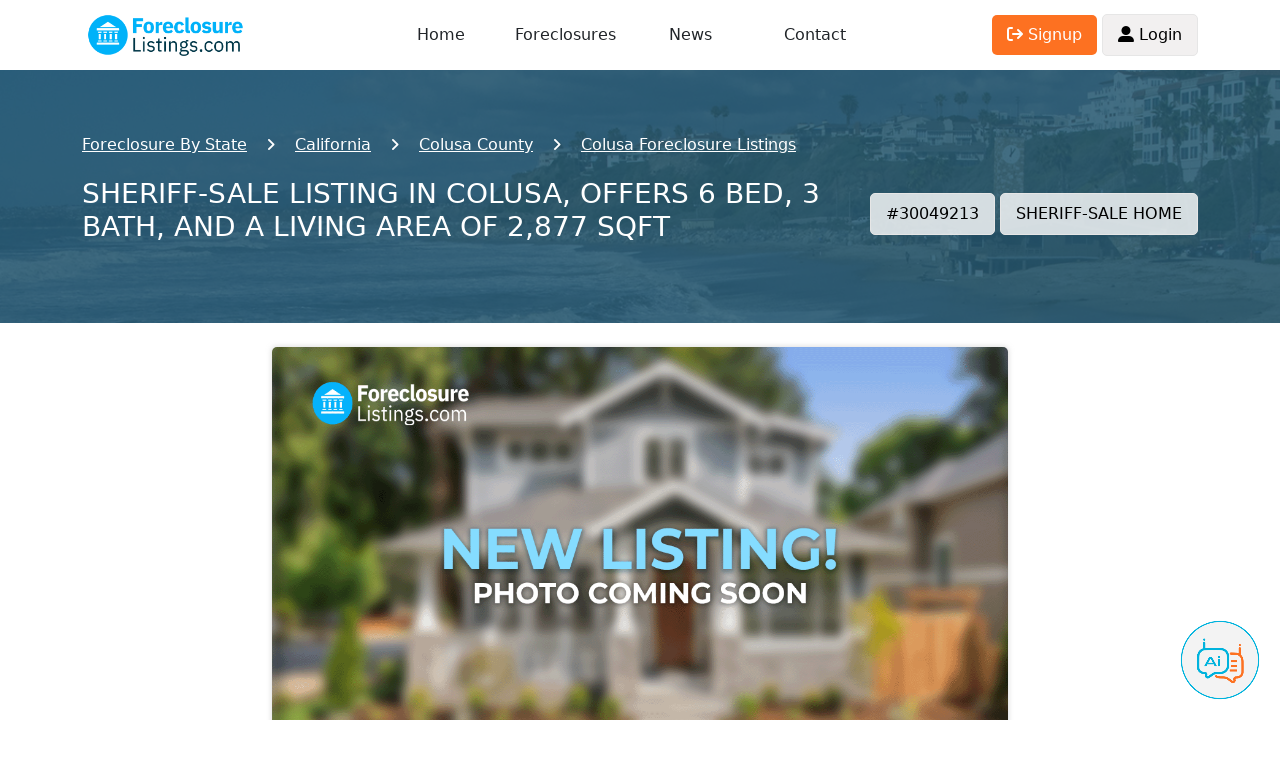

--- FILE ---
content_type: text/html; charset=UTF-8
request_url: https://www.foreclosurelistings.com/sheriff-sale-listing/13TH-ST-COLUSA-CA-95932/30049213/
body_size: 9679
content:
<!DOCTYPE html PUBLIC "-//W3C//DTD XHTML 1.0 Transitional//EN" "http://www.w3.org/TR/xhtml1/DTD/xhtml1-transitional.dtd">
<html xmlns="http://www.w3.org/1999/xhtml">
<head>
<meta http-equiv="Content-Type" content="text/html; charset=utf-8" />
<meta http-equiv="Content-Language" content="en-us" />
<meta name="viewport" content="width=device-width, initial-scale=1, shrink-to-fit=no">
<title>13th St, Colusa, CA 95932, Sheriff Sale - $484,400 - 6BD / 3BH - Sheriff Sale Listing #30049213</title>
<meta name="description" content="Sheriff Sale in  13th St - Colusa, CA - 6BR/3BATH - $484,400 - Click for more info about this property." />
<meta name="robots" content="all, index, follow" />
<link rel="shortcut icon" href="https://www.foreclosurelistings.com/favicon.ico" />

<meta name="verify-v1" content="KIYKzISb2kqCYrmmx+5Dct6h98jNAXldkr5riBBKRj4=" />






<script type="application/ld+json">
{
  "@context": "https://schema.org",
  "@type": "Single Family",
  "address": {
    "@type": "PostalAddress",
    "streetAddress": " 13th St",
    "addressLocality": "Colusa",
    "addressRegion": "California",
    "postalCode": "95932",
    "addressCountry": "US"
  },
  "offers": {
    "@type": "Offer",
    "priceCurrency": "USD",
    "price": "$484,400"
  }
}
</script>

<script type="application/ld+json">
	{
		"@context": "https://schema.org",
		"@type": "Organization",
		"name": "ForeclosureListings.com",
		"url": "https://www.foreclosurelistings.com",
		"logo": "https://www.foreclosurelistings.com/images/logo.png",
		"description": "The Most Trusted Source for Pre-foreclosure and Foreclosure Homes",
		"email": "contact@foreclosurelistings.com",
		"telephone": "+1-321-576-4576"
	}
</script>

</head>

<body id="propertyPg">

<!-- Google tag (gtag.js) -->
<script async src="https://www.googletagmanager.com/gtag/js?id=G-R6YHL6VTSP"></script>
<script>
  window.dataLayer = window.dataLayer || [];
  function gtag(){dataLayer.push(arguments);}
  gtag('js', new Date());

  gtag('config', 'G-R6YHL6VTSP');
  gtag('config', 'AW-951626307');
</script>


<script type="text/javascript" src="/js/jquery-1.2.6.min.js"></script>
<link href="/css/jquery.autocomplete.css" rel="stylesheet" type="text/css" />
<script type="text/javascript" src="/js/jquery.autocomplete.js"></script>
<script src="/js/bootstrap.bundle.min.js"></script>
<link rel="stylesheet" href="/css/bootstrap.min.css">
<link rel="stylesheet" href="/css/v13.css?202510151412">
<script type="text/javascript" src="/js/v13.js?202506171123"></script>
<link rel="stylesheet" href="https://cdnjs.cloudflare.com/ajax/libs/font-awesome/6.1.1/css/all.min.css" integrity="sha512-KfkfwYDsLkIlwQp6LFnl8zNdLGxu9YAA1QvwINks4PhcElQSvqcyVLLD9aMhXd13uQjoXtEKNosOWaZqXgel0g==" crossorigin="anonymous" referrerpolicy="no-referrer" />
<script>
//<![CDATA[
	$(document).ready(function(){
		var ac = $(".searchtext").autocomplete( "/location_autosuggest.php",
			{
				delay:10,
				minChars:2,
				matchContains:1,
				cacheLength:10,
				formatItem:formatItem,
				onItemSelect:function(li){
					if(li.extra[1]==""){
						var location=li.innerHTML.split(':');
						var location=location[1];
						var elems = location.split(',');
					}else{
						var elems = li.extra[1].split(',');
					}
					if(li.extra[0]=='State'){
						window.location = '/list/'+li.extra[1].toUpperCase()+'/';
					}else if(li.extra[0]=='City'){
						$('#adv_search_box .searchtext').val(location);
						$('#adv_search_box').submit();
					}else if(li.extra[0]=='City_county'){
						window.location = '/list/'+$.trim(elems[2].toUpperCase())+'/'+$.trim(elems[1].toUpperCase())+'/'+$.trim(elems[0].toUpperCase())+'/';
					}else if(li.extra[0]=='County'){
						window.location = '/list/'+$.trim(elems[1].toUpperCase())+'/'+$.trim(elems[0].toUpperCase())+'/';
					}
				},
				autoFill:true
			}
		);
	});

	function trackSearch(){
		var cs = $("#searchtext").val();
		//pageTracker._trackPageview( "/search-location.php" +  escape("?cs="+cs) );
		//pageTracker._trackEvent('search', 'submit', cs);
	}

	function submitSearch(){
		var searchtext = $('#searchtext').val();
		/*if(searchtext=="Enter a city, state or a zipcode" || searchtext==""){
			$('#search_warning').html('Please enter City, State or Zip Code or Address or Property ID');
			$('#search_warning').addClass('search_warning');
		}else{
			trackSearch();
			$('#adv_search_box').submit();
		}*/
		trackSearch();
		$('#adv_search_box').submit();
	}

	function formatItem(row) {
		if(row[1] == 'City_county'){
			return  row[0];
		}  
		return  row[1] + ": " + row[0];
	}	
	
//]]>	
</script>


<style type="text/css"> {box-sizing: border-box;} /* Button used to open the chat form - fixed at the bottom of the page */ .open-aiassisant{position: fixed; bottom: 20px; right: 20px; cursor: pointer; z-index: 1000; } /* The popup chat - hidden by default */ #aibroker.chat-popup {position: fixed; bottom: 15px; right: 15px; z-index: 1010; font-size: 110%; border-bottom: 0; display: none; } /* Add styles to the form container */ #aibroker .form-container {width: 400px; background-color: white; border-radius: 20px; -webkit-box-shadow: 0px 0px 16px 0px rgba(0,0,0,0.3); -moz-box-shadow: 0px 0px 16px 0px rgba(0,0,0,0.3); box-shadow: 0px 0px 16px 0px rgba(0,0,0,0.3); } #aibroker .logo{height: 25px; } #aibroker .header{background-color: #00B3DD; margin: 0; border-top-left-radius: 20px; border-top-right-radius: 20px; color: #fff; font-weight: 500; text-transform: uppercase; } #aibroker .messages{margin: 0; white-space: pre-wrap; overflow-y: auto; height: 400px; } #aibroker .messages .message{border-radius: 15px; padding: 1.5rem; margin-bottom: .5rem; } #aibroker .messages .user{background-color: #dbf4fa; } #aibroker .messages .ai{background-color: #F3F3F3; } #aibroker .form textarea {width: 100%; resize: none; box-sizing: border-box; border: 2px solid #00B3DD; border-radius: 10px; } #aibroker .form textarea:focus {background-color: #f1f1f1; outline: none; } #aibroker .close {font-weight: bold; opacity: 60%; font-size: 26px; } #aibroker .form .send{background-color: #00B3DD; color: #fff; height: 60px; width: 60px; } #aibroker .form .send .fa-regular{font-size: 26px; margin-left: -5px; margin-top: -1px; } @media only screen and (max-width: 600px) {#aibroker.chat-popup{position: fixed; font-size: 110%; display: none; z-index: 1000; width: 100%; height: 100%; top: 0; left: 0 } #aibroker .form-container {width: 100%; height: 100%; background-color: #fff; border-radius: 0; } #aibroker .header{border-radius: 0; } #aibroker .messages{height: calc(100% - 170px); } } </style> <script> $(document).ready(function(){$('.open-aiassisant').click(function(){$('#aibroker').show(); scrollDownMessages(); }); $('.close').click(function(){$('#aibroker').hide(); }); $('.messages .ai').each(function(index){$(this).html(bold($(this).html())); });  $('.messages').append('<div class="message ai"></div>'); typeText("**Welcome!**\nI am Ai Assistant, your dedicated assistant specializing in real estate and foreclosures. Whether you're trying to navigate the intricacies of the foreclosure process, seeking insights on real estate investment, or requiring general advice on property transactions. I'm here to support you.", 0);  $('.send').click(function(){var input = $('.form-container textarea').val(); $('.messages').append('<div class="message user">'+input+'</div>'); $('.messages').append('<center class="loading"><img src="/images/loading.gif" height="32"></center>'); $('.form-container textarea').val(''); scrollDownMessages(); function checkStatus(){$.ajax({url: '/aibroker-send.php', method: 'post', data:{action: 'check-thread' }, success: function(response){if(response == 'completed'){showMessages(); }else{setTimeout(checkStatus, 1000); } }, error: function(xhr, status, error){setTimeout(checkStatus, 1000); } }); } function showMessages(){$.ajax({url: '/aibroker-send.php', method: 'post', data:{action: 'show-messages' }, success: function(response){$('.messages').find('.loading').remove(); var data = JSON.parse(response); if(data.type == 'link'){$('.messages').append('<div class="message ai">'+data.content+'</div>'); } if(data.type == 'message'){$('.messages').append('<div class="message ai"></div>'); typeText(data.content, 0); } }, error: function(xhr, status, error){alert('Ops! Something is wrong to show messages. Could you try again?'); } }); } $.ajax({url:'/aibroker-send.php', type:'post', data:{message: input, action: 'add-message' }, cache: false, success: function(response){checkStatus(); }, error: function(response){alert('Ops! Something is wrong to send message. Could you try again?'); } }); }); }); function scrollDownMessages(){$('.messages')[0].scrollTop = $('.messages')[0].scrollHeight; } function typeText(text, i) {var item = $('.messages .ai:last-child'); if(i < text.length){$(item).append(text.charAt(i)); i++; setTimeout(function(){typeText(text, i); }, 15); } item.html(bold(item.html())); scrollDownMessages(); } function bold(text){var bold = /\*\*(.*?)\*\*/gm; var html = text.replace(bold, '<strong>$1</strong>'); return html; } </script> <img class="open-aiassisant" src="/images/aibroker_btn.png" width="80"> <div class="chat-popup" id="aibroker"> <form action="/action_page.php" class="form-container"> <div class="header row align-items-center py-3"> <div class="col-auto px-4"> <img src="/images/aibroker-logo.png" height="45"> </div> <div class="col text-center"> Chat Ai </div> <div class="col-auto px-4"> <div class="close cursor"> <i class="fa-solid fa-circle-xmark"></i> </div> </div> </div> <div class="messages p-4"></div> <div class="form row align-items-center py-2 px-4"> <div class="col p-0"> <textarea placeholder="Type message..." name="msg" required class="p-2"></textarea> </div> <div class="col-auto"> <div class="send cursor rounded-circle d-flex justify-content-center text-center align-items-center"> <i class="fa-regular fa-paper-plane"></i> </div> </div> </div> </form> </div>
<div class="container">
	<div id="header" class="row align-items-center">
		<div class="col-3">
			<a href="https://www.foreclosurelistings.com/">
									<img src="/images/logo.png" alt="Foreclosure Listings" id="logo" width="167" height="55">
							</a>
		</div>
		<div class="d-none d-lg-block col-6 text-center">
			<div class="row container">
				<div class="col"><a href="javascript:void(0);" onclick="window.location.href='/'">Home</a></div>
				<div class="col"><a href="/list-state/">Foreclosures</a></div>
				<div class="col"><a href="/news/">News</a></div>
				<div class="col"><a href="/company.php#contact">Contact</a></div>
			</div>
		</div>
		<div class="d-none d-lg-block col-3 text-end">
							<a href="/joinus.php"><span class="button orange"><i class="fa-solid fa-arrow-right-from-bracket"></i> Signup</span></a>
				<a href="/login.php"><span class="button"><i class="fa-solid fa-user-large"></i> Login</span></a>
					</div>

		<div class="col-9 text-end d-block d-lg-none p-0">
			<span class="dark-blue-text h1 me-2" id="openMenuMobile"><i class="fas fa-bars fa-1x"></i></span>
		</div>

	</div>
</div>

<div id="menu-mobile" class="w-100 h-100 d-none position-absolute">
	<div class="mt-4 container">
			<div class="py-2 h4 text-center"><a href="javascript:void(0);" onclick="window.location.href='/'">Home</a></div>
			<div class="py-2 h4 text-center"><a href="/list-state/">Foreclosures</a></div>
			<div class="py-2 h4 text-center"><a href="/news/">News</a></div>
			<div class="py-2 h4 text-center"><a href="/company.php#contact">Contact</a></div>
							<div class="py-2 h4 text-center"><a href="/login.php">Login</a></div>
				<div class="py-2 h4 text-center"><a href="/joinus.php">Create Account</a></div>
						<div class="py-2 h4 text-center"><a href="/company.php#aboutus">About Us</a></div>
			<div class="py-2 h4 text-center"><a href="/sitemap.php">Sitemap</a></div>

			
		</div>
</div>



	
<script src='https://www.google.com/recaptcha/api.js'></script>
<script type="text/javascript" src="/js/gallery.js"></script>

<script type="text/javascript" language="javascript" src="/js/v12/properties.js"></script>

<style type="text/css">
#header-lview{
	background-image:url('/images/backgrounds-header-lview/ca+Orange+San Clemente.jpg');
}
</style>
<div id="header-lview" class="container-fluid p-0">
	<div class="container-fluid mask blue">
		<div class="container py-2 py-md-5">
			<div id="breadcrumb" class="lview">
				<ul class="container" itemscope itemtype="https://schema.org/BreadcrumbList">
					<li class="first" itemprop="itemListElement" itemscope itemtype="https://schema.org/ListItem">
						<a itemprop="item" href="/list/">
							<span itemprop="name">Foreclosure By State</span>
							<meta itemprop="position" content="2" />
						</a>
					</li>
					<li itemprop="itemListElement" itemscope itemtype="https://schema.org/ListItem">
						<a itemprop="item" href="/list/CA/">
							<span itemprop="name">California</span>
							<meta itemprop="position" content="3" />
						</a>
					</li>
					<li itemprop="itemListElement" itemscope itemtype="https://schema.org/ListItem">
						<a itemprop="item" href="/list/CA/COLUSA/">
							<span itemprop="name">Colusa County</span>
							<meta itemprop="position" content="4" />
						</a>
					</li>
					<li itemprop="itemListElement" itemscope itemtype="https://schema.org/ListItem">
						<a itemprop="item" href="/list/CA/COLUSA/COLUSA/">
							<span itemprop="name">Colusa Foreclosure Listings</span>
							<meta itemprop="position" content="5" />
						</a>
					</li>
									</ul>
			</div>
			<div class="row my-4 row align-items-center">
				<div class="col-12 col-lg">
					<h1 class='text-uppercase h3'>SHERIFF-SALE listing in Colusa,  offers 6 bed, 3 bath, and a living area of 2,877 Sqft</h1>				</div>
				<div class="col-12 col-lg-auto text-center text-lg-end">
					<span class="button white my-2 my-sm-0">#30049213</span>
					<span class="button white my-2 my-sm-0">SHERIFF-SALE HOME</span>
				</div>
			</div>
		</div>
	</div>
</div>


<div class="container mt-4">
	<div class="row justify-content-center" id="photos">
		<!--<div class="show-all-btn"><i class="fa-solid fa-images"></i> Show All Photos</div>-->
					<div class="col-12 col-lg-8">
				<div class="photo ratio ratio-16x9">
					<img id="photo-main" src="/images/photo-coming-soon.png">
				</div>
			</div>
			</div>
</div>

<div class="container my-3">
	<div class="row align-items-center justify-content-center">

		<div class="col-12 col-md-8">
			<div class="address m-0 p-1 text-uppercase">
				<div class="h3">
					<strong>$484,400</strong>				</div>
									<span class="h4 orange"><a class="nounderline" href="/joinus.php">View Address</a>
								</span>
			</div>
		</div>
		<div class="col-12 col-md-4 text-start mt-3 mt-md-0 text-md-end">
			<span class="h4 m-0 p-1">
									<a href="/joinus.php"><i class="fa-solid fa-star setfavorites off"></i></a>
							</span>
			<span class="h4 bgBlue1 d-inline-block py-1 px-3 rounded">6 Bd</span>			<span class="h4 bgBlue1 d-inline-block py-1 px-3 rounded">3 Ba</span>			<span class="h4 bgBlue1 d-inline-block py-1 px-3 rounded">2,877 Sqft</span>		</div>
	</div>
</div>

	<div class="container mb-3">
		<center>
			<script async src="https://pagead2.googlesyndication.com/pagead/js/adsbygoogle.js?client=ca-pub-2891918946103926"
			     crossorigin="anonymous"></script>
			<!-- Listings Lview Ads 20240618 -->
			<ins class="adsbygoogle"
			     style="display:block"
			     data-ad-client="ca-pub-2891918946103926"
			     data-ad-slot="6116074258"
			     data-ad-format="auto"
			     data-full-width-responsive="true"></ins>
			<script>
			     (adsbygoogle = window.adsbygoogle || []).push({});
			</script>
		</center>
	</div>

<div class="container mb-5">
	<h2 class="txtBlue2"><i class="fa-solid fa-circle-info"></i> Sheriff-sale Property Details</h2>
	<table class="table table-bordered rounded my-2">
		<tbody>
						<tr>
				<td class="col-3">City</td>
				<td class="col-9">Colusa</td>
			</tr>
			<tr>
				<td class="col-3">County</td>
				<td class="col-9">Colusa</td>
			</tr>
			<tr>
				<td class="col-3">State</td>
				<td class="col-9">California</td>
			</tr>
			<tr>
				<td class="col-3">Zipcode</td>
				<td class="col-9">95932</td>
			</tr>
							<tr>
					<td class="col-3">Style</td>
					<td class="col-9">Single Family</td>
				</tr>
													<tr>
					<td class="col-3">Sqft</td>
					<td class="col-9">2877</td>
				</tr>
										<tr>
					<td class="col-3">Age of the building</td>
					<td class="col-9">1916</td>
				</tr>
																	</tbody>
	</table>
</div>

						<div class="container mb-5">
				<h2 class="txtBlue2"><i class="fa-solid fa-user"></i> Contact Information</h2>
				<table class="table table-bordered rounded my-2">
					<tbody>
													<tr>
								<td class="col-3">Agent/Owner</td>
								<td class="col-9"><a href="/joinus.php">View Contact</a></td>
							</tr>
																															<tr>
								<td class="col-3">Listing Company</td>
								<td class="col-9"><a href="/joinus.php">View Contact</a></td>
							</tr>
																	</tbody>
				</table>
			</div>
			
<div class="container my-5" id="listings-requests">
    <h2 class="txtBlue2 mb-0">
        <img src="/images/icon-property-contact-agent.png">
        We’ll Contact the Agent for You
    </h2>
    <div class="my-5 py-5 my-lg-0 py-lg-0"></div>
    <div class="my-5 py-5 my-lg-0 py-lg-0"></div>
    <div class="container mt-5 mt-lg-1 p-0 bgCtlfm rounded">
        <div class="row">
            <div class="col-12 col-lg-auto position-relative">
                <img src="/images/pixel.gif" width="321" height="1">
                <img src="/images/v13/call-operator2.png" width="321" class="call-operator position-absolute">
            </div>
            <div class="col-12 col-lg p-4 p-lg-5">
                <div class="h2 colorGold">Agent Contact Service</div>
                <div class="h4">We’ll get in touch with the agent to check if the property is still available and send you all the details by email. Want a text update too? Just enter your phone number.</div>
                                    <form class="p-3">
                        
                        <div class="bgWhite rounded px-2 py-1">
                            <input type="text" class="form-control mb-0 rounded border-0" placeholder="(555) 555-5555" tabindex=1 onclick="javascript:location.href='/joinus.php'">
                        </div>
                        
                        <button type="button" class="mt-2 h5 mb-0 bgBlue1 d-block pb-2 pt-1 px-4 rounded border-0" onclick="javascript:location.href='/joinus.php'">
                             Request Information
                        </button>
                        <div class="mt-2 alert alert-danger" style="display: none;" id="lr_phone_alert">Please fill in your phone number</div>
                    </form>
                                <div class="mt-2 h5">
                    
                </div>
            </div>
        </div>
        <div class="text-center sub footer bgGold p-2 rounded-bottom">
            <strong>
                <i class="fa-solid fa-circle-info"></i> Exclusive feature unavailable on any other foreclosure site.
            </strong>
        </div>
    </div>    
</div>



<div class="container mb-5">
	<h2 class="txtBlue2"><i class="fa-solid fa-location-crosshairs"></i> Maps Directions</h2>
	
			<div class="text-center">
			<a href="/joinus.php">
				<img class="d-none d-lg-inline" src="/images/banner_map_desktop.png" border="0">
				<img class="d-inline d-lg-none w-100" src="/images/banner_map_mobile.png" border="0">
			</a>
		</div>
	</div>



<div class="container" id="lastesthomes">
	<h2><i class="fa-solid fa-house"></i> Similar Sheriff-sales</h2>
	<div class="row">
				<div class="property col-12 col-md-6 col-lg-4">
				<div class="inner">
					<a href="https://www.foreclosurelistings.com/sheriff-sale-listing/HUNTER-RD-COLUSA-CA-95932/29555245/">
						<div class="photo ratio ratio-16x9">
							<img src="https://www.foreclosurelistings.com/images/photo-coming-soon.png" alt="Sheriff-sale Listing in HUNTER RD COLUSA, CA 95932">
						</div>
					</a>
					<div class="details">
						<div class="row align-items-center">
							<div class="col h3">$376,658</div>
							<div class="col-auto">SHERIFF-SALE</div>
						</div>
						<div>HUNTER RD</div>
						<div>COLUSA, CA 95932</div>
						<div class="info pt-2">
							<span><i class="icon fa-solid fa-bed"></i> 2BD</span>
							<span class="px-3"><i class="icon fa-solid fa-bath"></i> 1.5BH</span>
							<span><i class="icon fa-solid fa-hashtag"></i>29555245</span>
						</div>
					</div>
				</div>
			</div>
					<div class="property col-12 col-md-6 col-lg-4">
				<div class="inner">
					<a href="https://www.foreclosurelistings.com/sheriff-sale-listing/CARSON-ST-COLUSA-CA-95932/29811903/">
						<div class="photo ratio ratio-16x9">
							<img src="https://www.foreclosurelistings.com/images/photo-coming-soon.png" alt="Sheriff-sale Listing in CARSON ST COLUSA, CA 95932">
						</div>
					</a>
					<div class="details">
						<div class="row align-items-center">
							<div class="col h3">$156,278</div>
							<div class="col-auto">SHERIFF-SALE</div>
						</div>
						<div>CARSON ST</div>
						<div>COLUSA, CA 95932</div>
						<div class="info pt-2">
							<span><i class="icon fa-solid fa-bed"></i> 2BD</span>
							<span class="px-3"><i class="icon fa-solid fa-bath"></i> 1BH</span>
							<span><i class="icon fa-solid fa-hashtag"></i>29811903</span>
						</div>
					</div>
				</div>
			</div>
			</div>
</div>

<div class="my-4"></div>

  <div class="container">
  	<div class="lview-top-locations">
  		<h2>Search for more California foreclosure listings below:</h2>
  		<div class="links d-flex align-items-center">
			<div class="flex-shrink-0 d-none d-lg-block mx-3 h3 mb-0">
				<i class="fa-solid fa-chevron-left scrollCardLeft cursor"></i>
			</div>
			<div class="flex-grow-1 w-100 overflow-hidden">
		  		<div id="states_list">				
	<ul class="noStyle scrollcards">
	<li class='card border bgGray2 rounded py-3 px-5 m-1 d-inline-block'><a href="https://www.foreclosurelistings.com/list/CA/COLUSA/COLUSA/">Colusa</a></li><li class='card border bgGray2 rounded py-3 px-5 m-1 d-inline-block'><a href="https://www.foreclosurelistings.com/list/CA/COLUSA/WILLIAMS/">Williams</a></li><li class='card border bgGray2 rounded py-3 px-5 m-1 d-inline-block'><a href="https://www.foreclosurelistings.com/list/CA/COLUSA/ARBUCKLE/">Arbuckle</a></li><li class='card border bgGray2 rounded py-3 px-5 m-1 d-inline-block'><a href="https://www.foreclosurelistings.com/list/CA/COLUSA/STONYFORD/">Stonyford</a></li><li class='card border bgGray2 rounded py-3 px-5 m-1 d-inline-block'><a href="https://www.foreclosurelistings.com/list/CA/COLUSA/MAXWELL/">Maxwell</a></li><li class='card border bgGray2 rounded py-3 px-5 m-1 d-inline-block'><a href="https://www.foreclosurelistings.com/list/CA/COLUSA/PRINCETON/">Princeton</a></li>
	</ul>
    
</div>		  	</div>
			<div class="flex-shrink-0 d-none d-lg-block mx-3 h3 mb-0">
				<i class="fa-solid fa-chevron-right scrollCardRight cursor"></i>
			</div>
		</div>

  		<div class="my-5"></div>
  
          <h3>Colusa Foreclosure Listings by Zip Codes</h3><div class="links d-flex align-items-center"> <div class="flex-shrink-0 d-none d-lg-block mx-3 h3 mb-0"> <i class="fa-solid fa-chevron-left scrollCardLeft cursor"></i> </div><div class="flex-grow-1 w-100 overflow-hidden"><ul class="noStyle scrollcards" id="zip-list"><li class='card border bgGray2 rounded py-3 px-5 m-1 d-inline-block'><a href="https://www.foreclosurelistings.com/list/zipcode/95932/">95932</a></li></ul></div> <div class="flex-shrink-0 d-none d-lg-block mx-3 h3 mb-0"> <i class="fa-solid fa-chevron-right scrollCardRight cursor"></i> </div> </div> </div>  
  
  	</div>
  	<div class="my-4"></div>
  </div>


					<div class="container pt-5">
				<h2 class="">Search Sheriff Sales in California Counties</h2>
				<div>
					<ul class="row">
											<li class="col-6 col-sm-4 col-md-3"><a title="Los Angeles County Sheriff Sales" href="https://www.foreclosurelistings.com/list/CA/LOS ANGELES/SHERIFF-SALE/" class="state">Los Angeles County Sheriff Sales</a></li>
											<li class="col-6 col-sm-4 col-md-3"><a title="Riverside County Sheriff Sales" href="https://www.foreclosurelistings.com/list/CA/RIVERSIDE/SHERIFF-SALE/" class="state">Riverside County Sheriff Sales</a></li>
											<li class="col-6 col-sm-4 col-md-3"><a title="Orange County Sheriff Sales" href="https://www.foreclosurelistings.com/list/CA/ORANGE/SHERIFF-SALE/" class="state">Orange County Sheriff Sales</a></li>
											<li class="col-6 col-sm-4 col-md-3"><a title="San Diego County Sheriff Sales" href="https://www.foreclosurelistings.com/list/CA/SAN DIEGO/SHERIFF-SALE/" class="state">San Diego County Sheriff Sales</a></li>
											<li class="col-6 col-sm-4 col-md-3"><a title="San Bernardino County Sheriff Sales" href="https://www.foreclosurelistings.com/list/CA/SAN BERNARDINO/SHERIFF-SALE/" class="state">San Bernardino County Sheriff Sales</a></li>
											<li class="col-6 col-sm-4 col-md-3"><a title="Sacramento County Sheriff Sales" href="https://www.foreclosurelistings.com/list/CA/SACRAMENTO/SHERIFF-SALE/" class="state">Sacramento County Sheriff Sales</a></li>
											<li class="col-6 col-sm-4 col-md-3"><a title="Contra Costa County Sheriff Sales" href="https://www.foreclosurelistings.com/list/CA/CONTRA COSTA/SHERIFF-SALE/" class="state">Contra Costa County Sheriff Sales</a></li>
											<li class="col-6 col-sm-4 col-md-3"><a title="Fresno County Sheriff Sales" href="https://www.foreclosurelistings.com/list/CA/FRESNO/SHERIFF-SALE/" class="state">Fresno County Sheriff Sales</a></li>
											<li class="col-6 col-sm-4 col-md-3"><a title="Alameda County Sheriff Sales" href="https://www.foreclosurelistings.com/list/CA/ALAMEDA/SHERIFF-SALE/" class="state">Alameda County Sheriff Sales</a></li>
											<li class="col-6 col-sm-4 col-md-3"><a title="Kern County Sheriff Sales" href="https://www.foreclosurelistings.com/list/CA/KERN/SHERIFF-SALE/" class="state">Kern County Sheriff Sales</a></li>
											<li class="col-6 col-sm-4 col-md-3"><a title="Santa Clara County Sheriff Sales" href="https://www.foreclosurelistings.com/list/CA/SANTA CLARA/SHERIFF-SALE/" class="state">Santa Clara County Sheriff Sales</a></li>
											<li class="col-6 col-sm-4 col-md-3"><a title="Ventura County Sheriff Sales" href="https://www.foreclosurelistings.com/list/CA/VENTURA/SHERIFF-SALE/" class="state">Ventura County Sheriff Sales</a></li>
											<li class="col-6 col-sm-4 col-md-3"><a title="San Joaquin County Sheriff Sales" href="https://www.foreclosurelistings.com/list/CA/SAN JOAQUIN/SHERIFF-SALE/" class="state">San Joaquin County Sheriff Sales</a></li>
											<li class="col-6 col-sm-4 col-md-3"><a title="Stanislaus County Sheriff Sales" href="https://www.foreclosurelistings.com/list/CA/STANISLAUS/SHERIFF-SALE/" class="state">Stanislaus County Sheriff Sales</a></li>
											<li class="col-6 col-sm-4 col-md-3"><a title="Solano County Sheriff Sales" href="https://www.foreclosurelistings.com/list/CA/SOLANO/SHERIFF-SALE/" class="state">Solano County Sheriff Sales</a></li>
											<li class="col-6 col-sm-4 col-md-3"><a title="San Francisco County Sheriff Sales" href="https://www.foreclosurelistings.com/list/CA/SAN FRANCISCO/SHERIFF-SALE/" class="state">San Francisco County Sheriff Sales</a></li>
											<li class="col-6 col-sm-4 col-md-3"><a title="San Mateo County Sheriff Sales" href="https://www.foreclosurelistings.com/list/CA/SAN MATEO/SHERIFF-SALE/" class="state">San Mateo County Sheriff Sales</a></li>
											<li class="col-6 col-sm-4 col-md-3"><a title="Placer County Sheriff Sales" href="https://www.foreclosurelistings.com/list/CA/PLACER/SHERIFF-SALE/" class="state">Placer County Sheriff Sales</a></li>
											<li class="col-6 col-sm-4 col-md-3"><a title="El Dorado County Sheriff Sales" href="https://www.foreclosurelistings.com/list/CA/EL DORADO/SHERIFF-SALE/" class="state">El Dorado County Sheriff Sales</a></li>
											<li class="col-6 col-sm-4 col-md-3"><a title="Sonoma County Sheriff Sales" href="https://www.foreclosurelistings.com/list/CA/SONOMA/SHERIFF-SALE/" class="state">Sonoma County Sheriff Sales</a></li>
										</ul>
				</div>
			</div>
		


<div class="container gallery">
			
	<h2>Photos</h2>
	<div id="close-photos-btn" class="close" onclick="closeGallery()"><i class="fa fa-times fa-2x"></i></div>

	<div id="prev-btn" class="prev"><i class="fa fa-chevron-left fa-2x"></i></div>
	
	<div id="slideshow" class="">

		<!-- Below are the images in the gallery -->
		
		<!-- Below are the thumbnails of above images -->
	    <div class="thumbs-container bottom">
			<ul class="thumbs noStyle">
							</ul>
	    </div>
	</div>

	<div id="next-btn" class="next"><i class="fa fa-chevron-right fa-2x"></i></div>

</div>

<div class="mt-5"></div>

<div id="footer" class="container-fluid mt-4 py-5 px-0">
		<div class="d-none d-lg-block">
			<div class="container">
				<div class="row mb-3">
					<div class="col txt6ad5ff fw-bold h5 px-0">EXPLORE FORECLOSURELISTINGS.COM</div>
					<div class="col"></div>
				</div>
			</div>

			<div class="border6ad5ff"></div>

			<div class="container">
				<div class="row py-3 fw-bold">
					The nations leaders in online real estate foreclosure listings information delivery
				</div>
			</div>

			<div class="border6ad5ff"></div>

			<div class="container">
				<div class="row py-4">
					<div class="col-4 px-0">
						<div class="mb-4"><img src="/images/logo-footer-2.png" width="220" alt="ForeclosureListings.com"></div>
													<h2 class="h5">Already a user?</h2>
							<div class="row align-items-center">
								<div class="col">
									<a class="button text-center py-2 h5 fw-bold button6ad5ff" href="/login.php">Log In</a>
								</div>
								<div class="col">
									<a class="button text-center py-2 h5 fw-bold" href="/joinus.php">Join Us!</a>
								</div>
							</div>
						
					</div>
					<div class="col-auto mx-3"></div>
					<div class="col">
						<h2 class="h5 mb-4 txt6ad5ff">Company Info</h2>
						<ul>
							<li><a href="/company.php#aboutus">About us</a></li>
							<!--<li><a href="/pressrelease/">Press Release</a></li>-->
							<li><a href="/company.php#contact">Contact Us</a></li>
							<li><a href="/company.php#terms">Membership Prices</a></li>
						</ul>
					</div>
					<div class="col">
						<h2 class="h5 mb-4 txt6ad5ff">Related Links</h2>
						<ul>
							<li><a href="/sitemap.php">Sitemap</a></li>
							<li><a href="/company.php#faq">FAQ</a></li>
							<li><a href="/glossary.php">Glossary</a></li>
							<li><a href="/news/">News</a></li>
						</ul>
					</div>
					<div class="col">
						<h2 class="h5 mb-4 txt6ad5ff">Price Ranges</h2>
						<ul>
							<li><a href="/foreclosures-under-10000/">Foreclosures under 10k</a></li>
							<li><a href="/foreclosures-under-100000/">Foreclosures under 100k</a></li>
							<li><a href="/foreclosures-under-150000/">Foreclosures under 150k</a></li>
							<li><a href="/foreclosures-under-200000/">Foreclosures under 200k</a></li>
						</ul>
					</div>
				</div>
			</div>
			<div class="border6ad5ff"></div>
		</div>
		<div class="d-lg-none">
			
			<div class="container px-4">
				<div class="col txt6ad5ff fw-bold h5 px-0">EXPLORE FORECLOSURELISTINGS.COM</div>
				<div class="py-2">
					The nations leaders in online real estate foreclosure listings information delivery
				</div>
			</div>

			<div class="my-4"></div>
			
			<div class="border6ad5ff"></div>
			
			<div class="container px-4">
				<div class="row h5 mb-0 py-3" onclick="collapse('#collapseCompanyInfo');">
					<div class="col">Company Info</div>
					<div class="col-auto">+</div>
				</div>
				<div class="collapse mb-4" id="collapseCompanyInfo">
				  <ul>
						<li><a href="/company.php#aboutus">About us</a></li>
						<!--<li><a href="/pressrelease/">Press Release</a></li>-->
						<li><a href="/company.php#contact">Contact Us</a></li>
						<li><a href="/company.php#terms">Membership Prices</a></li>
					</ul>
				</div>
			</div>
			
			<div class="border6ad5ff"></div>

			<div class="container px-4">
				<div class="row h5 mb-0 py-3" onclick="collapse('#collapseRelatedLinks');">
					<div class="col">Related Links</div>
					<div class="col-auto">+</div>
				</div>
				<div class="collapse mb-4" id="collapseRelatedLinks">
				  <ul>
						<li><a href="/sitemap.php">Sitemap</a></li>
						<li><a href="/company.php#faq">FAQ</a></li>
						<li><a href="/glossary.php">Glossary</a></li>
						<li><a href="/news/">News</a></li>
					</ul>
				</div>
			</div>
			
			<div class="border6ad5ff"></div>

			<div class="container px-4">
				<div class="row h5 mb-0 py-3" onclick="collapse('#collapsePriceRange');">
					<div class="col">Price Ranges</div>
					<div class="col-auto">+</div>
				</div>
				<div class="collapse mb-4" id="collapsePriceRange">
				  <ul>
						<li><a href="/foreclosures-under-10000/">Foreclosures under 10k</a></li>
						<li><a href="/foreclosures-under-100000/">Foreclosures under 100k</a></li>
						<li><a href="/foreclosures-under-150000/">Foreclosures under 150k</a></li>
						<li><a href="/foreclosures-under-200000/">Foreclosures under 200k</a></li>
					</ul>
				</div>
			</div>

			<div class="border6ad5ff"></div>

							<div class="container px-4 mt-5">
					<h2 class="h5">Already a user?</h2>
					<div class="row align-items-center">
						<div class="col">
							<a class="button text-center py-2 h5 fw-bold button6ad5ff" href="/login.php">Log In</a>
						</div>
						<div class="col">
							<a class="button text-center py-2 h5 fw-bold" href="/joinus.php">Join Us!</a>
						</div>
					</div>
				</div>
			
			<div class="container px-4 mt-5 text-center">
				<img src="/images/logo-footer-2.png" width="250" alt="ForeclosureListings.com">
			</div>
		</div>

		<div class="container mt-4">
			<div class="container text-center txt6ad5ff">
				© 1998 - 2026 <a href="/company.php#aboutus">Foreclosure Listings Corporation</a> - <a href="/company.php#terms">Terms and Conditions</a> - <a href="/company.php#privacy">Privacy Policy</a>
			</div>
		</div>

</div>


<script type="text/javascript">var gaJsHost = (("https:" == document.location.protocol) ? "https://ssl." : "http://www.");document.write(unescape("%3Cscript src='" + gaJsHost + "google-analytics.com/ga.js' type='text/javascript'%3E%3C/script%3E"));</script>
<script type="text/javascript">
	try{
		_uacct = "UA-8850421-1";
		_udn="foreclosurelistings.com";
		var pageTracker = _gat._getTracker(_uacct);
		pageTracker._setDomainName(_udn);
		pageTracker._setAllowLinker(true);
		  
		pageTracker._setAllowHash(false);   
		pageTracker._trackPageview();
		pageTracker._trackPageLoadTime();
	} catch(err) {}
</script>



<script type="text/javascript">
  var i,x,y,arr_cookie;
  arr_cookie = document.cookie.split(';');
  cookies = new Array();
  for(i=0;i<arr_cookie.length;i++){
    x=arr_cookie[i].substr(0,arr_cookie[i].indexOf("="));
    x=x.replace(/^\s+|\s+$/g,"");
      y=arr_cookie[i].substr(arr_cookie[i].indexOf("=")+1);
      cookies[x]=y;
  }

  if(cookies['__utmz'].indexOf('utmctr')>=0){
    utmctr=cookies['__utmz'].split('|');
    for(i=0;i<utmctr.length;i++){
      if(utmctr[i].indexOf('utmctr')>=0){
        document.cookie = 'cp_kwd='+utmctr[i].replace('utmctr=','')+';expires=Sat, 21 Feb 2026 08:31:28 -0500;path=/;domain=.foreclosurelistings.com';
      }
    }
  }
  document.cookie = 'cp_landingpage=https://www.foreclosurelistings.com/sheriff-sale-listing/13TH-ST-COLUSA-CA-95932/30049213/;expires=Sat, 21 Feb 2026 08:31:28 -0500;path=/;domain=.foreclosurelistings.com';
  document.cookie = 'cp_datetime=2026-01-21 08:31:28;expires=Sat, 21 Feb 2026 08:31:28 -0500;path=/;domain=.foreclosurelistings.com';
  document.cookie = 'cp_viewpages=1;expires=Sat, 21 Feb 2026 08:31:28 -0500;path=/;domain=.foreclosurelistings.com';
  document.cookie = 'cp_referer=;expires=Sat, 21 Feb 2026 08:31:28 -0500;path=/;domain=.foreclosurelistings.com';
  document.cookie = 'cp_property_num_lp=;expires=Sat, 21 Feb 2026 08:31:28 -0500;path=/;domain=.foreclosurelistings.com';
  document.cookie = 'cp_avg_price_lp=;expires=Sat, 21 Feb 2026 08:31:28 -0500;path=/;domain=.foreclosurelistings.com';
  document.cookie = 'cp_viewpages=1;expires=Sat, 21 Feb 2026 08:31:28 -0500;path=/;domain=.foreclosurelistings.com';
  document.cookie = 'cp_property_num_last=;expires=Sat, 21 Feb 2026 08:31:28 -0500;path=/;domain=.foreclosurelistings.com';
  document.cookie = 'cp_avg_price_last=;expires=Sat, 21 Feb 2026 08:31:28 -0500;path=/;domain=.foreclosurelistings.com';
</script>

<script type="text/javascript">
	var ph_i = 0;
	const photos = [""];
	ph_max = photos.length - 1;
	console.log(ph_max);
	
	$(document).ready(function(){
		$('.nav-photos.left').click(function(){
			$('#photo-main').css('opacity', '0.2');
			$('.photos-loading').show();
			ph_i--;
			if(ph_i < 0){ph_i = ph_max;}
			$('#photo-main').load(function() {
				$(this).css('opacity', '1');
				$('.photos-loading').hide();
			}).attr('src', 'https://images.foreclosurelistings.com/'+photos[ph_i]);
			console.log(ph_i);
		});
		$('.nav-photos.right').click(function(){
			$('#photo-main').css('opacity', '0.2');
			$('.photos-loading').show();
			ph_i++;
			if(ph_i > ph_max){ph_i = 0;}
			$('#photo-main').load(function() {
				$(this).css('opacity', '1');
				$('.photos-loading').hide();
			}).attr('src', 'https://images.foreclosurelistings.com/'+photos[ph_i]);
			console.log(ph_i);
		});
	});

</script>

<script>
pageTracker._setCustomVar(
      1,                   // This custom var is set to slot #1.  Required parameter.
      "Property Price",     // The name acts as a kind of category for the user activity.  Required parameter.
      "$484,400",               // This value of the custom variable.  Required parameter.
      1                    // Sets the scope to session-level. Optional parameter.
   );
</script>

<script defer src="https://static.cloudflareinsights.com/beacon.min.js/vcd15cbe7772f49c399c6a5babf22c1241717689176015" integrity="sha512-ZpsOmlRQV6y907TI0dKBHq9Md29nnaEIPlkf84rnaERnq6zvWvPUqr2ft8M1aS28oN72PdrCzSjY4U6VaAw1EQ==" data-cf-beacon='{"version":"2024.11.0","token":"fa7c7de1f992499ab07ecd6809ea3191","r":1,"server_timing":{"name":{"cfCacheStatus":true,"cfEdge":true,"cfExtPri":true,"cfL4":true,"cfOrigin":true,"cfSpeedBrain":true},"location_startswith":null}}' crossorigin="anonymous"></script>
</body>
</html>

--- FILE ---
content_type: text/html; charset=utf-8
request_url: https://www.google.com/recaptcha/api2/aframe
body_size: -86
content:
<!DOCTYPE HTML><html><head><meta http-equiv="content-type" content="text/html; charset=UTF-8"></head><body><script nonce="W7grBJPXY6HQepmopP8tWw">/** Anti-fraud and anti-abuse applications only. See google.com/recaptcha */ try{var clients={'sodar':'https://pagead2.googlesyndication.com/pagead/sodar?'};window.addEventListener("message",function(a){try{if(a.source===window.parent){var b=JSON.parse(a.data);var c=clients[b['id']];if(c){var d=document.createElement('img');d.src=c+b['params']+'&rc='+(localStorage.getItem("rc::a")?sessionStorage.getItem("rc::b"):"");window.document.body.appendChild(d);sessionStorage.setItem("rc::e",parseInt(sessionStorage.getItem("rc::e")||0)+1);localStorage.setItem("rc::h",'1769002291675');}}}catch(b){}});window.parent.postMessage("_grecaptcha_ready", "*");}catch(b){}</script></body></html>

--- FILE ---
content_type: text/css
request_url: https://www.foreclosurelistings.com/css/v13.css?202510151412
body_size: 4401
content:
*,
*::before,
*::after {
  box-sizing: border-box;
}

ul{
	list-style-type: none;
	margin: 0;
	padding: 0;
}

form, li{
	margin: 0;
	padding: 0;
}

a{
	color: inherit;
	text-decoration: underline;
	text-decoration-color: inherit;
}

a.blue{
	color: var(--blue2);
}

a.underline{
	text-decoration: underline;
}

a.nounderline{
	text-decoration: none;
}

a:hover{
	text-decoration: underline;
	color: inherit;
}

.linkdecoration a{
	text-decoration: underline;
}

:root {
	--gray1: #f8f8f8;
	--gray2: #f2f0f0;
	--gray3: #9f9f9f;
	--orange: #fd7121;
	--blue1: #36bcff;
	--blue2: #199dde;
	--blue3: #086491;
	--bordericons: #e6e6e6;
	--bluebanner: #376C92;
	--bluefooter1: #2B628D;
	--bluefooter2: #285B81;
	--green: #27643a;
	--gold: #FFB46D;
}

.bgWhite{
	background: white !important;
}
.bgOrange{
	background: var(--orange);
	color: #fff;
}
.bgBlue1{
	background: var(--blue1);
	color: #fff;
}
.blue1{
	color: var(--blue1);
}
.bgGray{
	background: var(--gray1);
}
.bgGray2{
	background: var(--gray2);
}
.bgBlueFooter1{
	background: var(--bluefooter1);
}
.bgBlueFooter2{
	background: var(--bluefooter2);
}
.bgCtlfm{
	background: var(--bluefooter1);
	color: #fff;
}
.colorGold{
	color: var(--gold);
}
.bgGold{
	background: var(--gold);
	color: #fff;
}
h1.blue1{
	color: var(--blue1);
}
.blue1{
	color: var(--blue1);
}
.blue1{
	color: var(--blue1);
}
.blue3{
	color: var(--blue3);
}
.orange{
	color: var(--orange);
}
.borderBottom{
	border-bottom: 1px solid var(--bordericons);
	margin-bottom: 20px;
	padding-bottom: 20px;
}
.setfavorites.off{
	color: var(--gray3);
}
.setfavorites.on{
	color: var(--orange);
}
.txtBlue1{
	color: var(--blue1);
}
.txtBlue2{
	color: var(--blue2);
}
.txtBlue3{
	color: var(--blue3);
}
.txtBlueBanner{
	color: var(--bluebanner);
}
.txtOrange{
	color: var(--orange);
}
.form-control:focus {
  box-shadow: none;
}
.rounded{
	border-radius: 1rem !important;
}
.cursor{
	cursor: pointer;
}

.clear{
	clear: both;
}

.line{
	height: 1px;
	background-color: var(--bordericons);
	clear: both;
}

.button{
	padding: 8px 15px;
	border-radius: 5px;
	background: var(--gray2);
	border: 1px solid var(--bordericons);
	box-sizing: border-box;
	display: inline-block;
	cursor: pointer;
	text-decoration: none;
	color: #000;
}
.button a{
	text-decoration: none;
}
.search-bt-icon{
	position: absolute;
	top: 50%;
	right: 10px;
	z-index: 2;
	border: none;
	cursor: pointer;
	transform: translate(2px, -50%);
	background: inherit;
	color: var(--gray3);
}
.button.orange{
	background: var(--orange);
	color: white;
	border: 0;
}
.button.blue{
	background-color: var(--bluefooter1);
	color: white;
	border: 0;
}
.button.green{
	background-color: var(--green);
	color: white;
	border: 0;
}
.button.borderwhite{
	border: 1px solid white;
}
.button.white{
	background-color: rgba(255, 255, 255, 0.8);
	color: black;
}

select.orange{
	background-color: var(--orange);
	color: white !important;
	border: 0;
	background-image: url("data:image/svg+xml,%3csvg xmlns='http://www.w3.org/2000/svg' viewBox='0 0 16 16'%3e%3cpath fill='none' stroke='white' stroke-linecap='round' stroke-linejoin='round' stroke-width='2' d='M2 5l6 6 6-6'/%3e%3c/svg%3e");
}

ul li::before{
  font-family: "Font Awesome 5 Free";
  font-weight: 900;
  content: "\f105";
  margin-right: 5px;
  color: var(--blue3);
}

ul li.first::before, ul.noStyle li::before, .noStyle ul li::before{
	content: "" !important;
	margin-right: 0 !important;
}

.liDisc ul{
	padding-left: 2rem;
}
.liDisc li::before{
	content: "" !important;
	margin-right: 0 !important;
}
.liDisc li{
	list-style-type: disc;
}

.container.gray1, .container-fluid.gray1{
	background-color: var(--gray1);
}

.mask{
	background-color: rgba(0, 0, 0, 0.5);
	padding: 0;
	color: white;
}
.mask.blue{
	background-color: rgba(35, 85, 110, 0.85)
}

.hidden{
	display: none;
}
#search-header{
	background-image: url(/images/backgrounds-header-lview/fl+Miami-dade+Miami.jpg);
}

#header{
	height: 70px;
}

#header a{
	text-decoration: none;
}

#header #logo{
	height: 55px;
}
#header-lview{
	background-repeat: no-repeat;
	background-size: cover;
}
#menu-mobile{
	color: #fff;
	background: #1f374a;
	z-index: 110;
	text-transform: uppercase;
	font-size: 20px;
}
#menu-mobile a{
	text-decoration: none;
}
#breadcrumb{
	margin: 15px 0;
	height: 20px;
	width: 100%;
	overflow: hidden;
}
#breadcrumb ul{
	overflow-x: auto;
	white-space: nowrap;
	-webkit-overflow-scrolling: touch;
}
#breadcrumb ul li{
	display: inline-block;
	margin-right: 15px;
}
#breadcrumb ul li::before{
  font-family: "Font Awesome 5 Free";
  font-weight: 900;
  content: "\f105";
  margin-right: 15px;
  color: var(--gray3);
  font-size: 15px;
}
#breadcrumb.lview ul li::before{
	color: white;
}
#breadcrumb .container{
	padding: 0;
	margin: 0;
}

#footer{
	background-color: var(--bluefooter1);
	color: white;
}
#footer .button{
	display: block;
}
#subfooter{
	background-color: var(--bluefooter2);
	color: white;
}

#homePg #banner{
	color: white;
	font-weight: bold;
	font-size: 160%;
	background-color: #333;
	background-image: url('/images/v13/bg_home_search.jpg');
	background-repeat: no-repeat;
	background-position: center;
	background-size: cover;
	background-blend-mode: soft-light;
	text-shadow: 0px 0px 20px rgba(0, 0, 0, 0.8);
}

#homePg #overallspecs{
	border-radius: 5px;
}

#homePg #overallspecs .counter{
	font-weight: bold;
	font-size: 160%;
	color: var(--orange);
}

#homePg #overallspecs .type{
	text-transform: uppercase;
	color: var(--blue3);
}

#homePg #top5cities ul{
	color: var(--gray3);
}

#homePg #top4states{
	background-image: url('/images/top4states-bg.png');
	background-repeat: no-repeat;
	background-position: center;
	background-size: cover;
	background-color: #647e97;
}
#homePg #top4states h2{
	color: #fff;
}
#homePg #top4states .card{
	background-color: rgba(255, 255, 255, 0.9);
	border: 0;
	position: inherit;
	display: inherit;
}
#homePg #top4states .card .small{
	font-size: 70%;
}

#homePg #top10cities .list{
	text-align: left;
	color: var(--gray3);
	margin-bottom: 20px;
}

#homePg #top10cities .list li{
	margin: 5px 0;
}

#homePg #top10cities .banner{
	background-color: var(--gray2);
	background-repeat: no-repeat;
	background-position: center;
	background-size: cover;
	border-radius: 5px;
	color: white;
	font-size: 200%;
	font-weight: bold;
	-webkit-text-shadow: 0px 0px 20px rgba(0,0,0,0.7); 
	text-shadow: 0px 0px 20px rgba(0,0,0,0.7);
}
#homePg #top10cities .banner .inner{
	background-color: rgba(0, 0, 0, 0.5);
	border-radius: 5px;
	height: 100%;
	padding-bottom: 20px;
}

#homePg #top10cities .bgCity.Raleigh{
	background-image: url('/images/backgrounds-header-lview/nc+Wake+Raleigh.jpg');
}
#homePg #top10cities .bgCity.Houston{
	background-image: url('/images/backgrounds-header-lview/tx+Harris+Houston.jpg');
}
#homePg #top10cities .bgCity.Panama{
	background-image: url('/images/backgrounds-header-lview/fl+Saint%20Johns+Saint%20Augustine.jpg');
}
#homePg #top10cities .bgCity.LasVegas{
	background-image: url('/images/backgrounds-header-lview/nv+Clark+Las%20Vegas.jpg');
}
#homePg #top10cities .bgCity.Brooklyn{
	background-image: url('/images/backgrounds-header-lview/ny+New%20York+New%20York.jpg');
}
#homePg #top10cities .bgCity.Tucson{
	background-image: url('/images/backgrounds-header-lview/az+Pima+Tucson.jpg');
}
#homePg #top10cities .bgCity.Columbia{
	background-image: url('/images/backgrounds-header-lview/sc+Horry+Myrtle%20Beach.jpg');
}
#homePg #top10cities .bgCity.Cincinnati{
	background-image: url('/images/backgrounds-header-lview/oh+Hamilton+Cincinnati.jpg');
}
#homePg #top10cities .bgCity.Westchester{
	background-image: url('/images/backgrounds-header-lview/ny+New%20York+New%20York.jpg');
}
#homePg #top10cities .bgCity.Kansas{
	background-image: url('/images/backgrounds-header-lview/ks+Thomas+Colby.jpg');
}
#homePg #top10cities .banner .inner small{
	display: block;
	font-size: 60%;
}
#homePg #top10cities .bgCity, #homePg #top10cities .card{
	color: #fff;
	background-size: cover;
	background-position: center;
	background-color: inherit;
	border-width: 0;
}
#homePg #top10cities .list li{
	margin: 0;
	padding: 0;
}
#homePg #top10cities .bgCity .inner{
	background-color: rgba(0, 0, 0, 0.5);
	border-radius: 5px;
	height: 100%;
	padding-bottom: 20px;
}
#adv_search_box .form-control{
	border-color: white;
	border-width: 0;
	border-top-right-radius: 0;
	border-bottom-right-radius: 0;
}
#adv_search_box .search{
	background-color: var(--orange);
	border: 3px solid white;
	border-radius: .3rem;
	border-left-width: 0;
	border-top-left-radius: 0;
	border-bottom-left-radius: 0;
}
.ac_results{
	
}
.ac_results li{
	font-size: 110%;
	padding: 15px;
	border-bottom: 1px solid var(--gray2);
}
.ac_results li::before{
	content: '\f3c5  ';
}
.ac_results li:hover{
	background-color: var(--bluebanner);
}
.ac_results li:hover::before{
	color: white;
}

#lastesthomes .property{
	padding: 10px;
}

#lastesthomes .property .inner{
	background: white;
	box-sizing: border-box;
	-webkit-box-shadow: 0px 0px 5px 1px rgba(180,180,180,0.5); 
	box-shadow: 0px 0px 5px 1px rgba(180,180,180,0.5);
	border-radius: 5px;
}

#lastesthomes .property .photo img{
	border-top-left-radius: 5px;
	border-top-right-radius: 5px;
}

#lastesthomes .property .details{
	padding: 10px;
	font-size: 90%;
	background: white;
	border-bottom-left-radius: 5px;
	border-bottom-right-radius: 5px;
}

#lastesthomes .property .details .info{
	color: var(--gray3);
}

#lastesthomes .button{
	border-color: var(--orange);
	color: var(--orange);
	background: inherit;

}

#lastesthomes .types .button{
	margin: 0 10px;
}

#homePg #foreclosurebystate .tile{
	background-color: var(--bordericons);
	background-position: center;
	background-size: cover;
	border-radius: 5px;
	text-align: center;
	width: 100%;
	box-sizing: border-box;
	margin-bottom: 20px;
}
#homePg #foreclosurebystate .tile span{
	border-radius: 5px;
	display: block;
	padding: 30px;
	background: rgba(0, 0, 0, 0.6);
	color: white;
	font-size: 130%;
	font-weight: bold;
}

#foreclosureUnder a{
	font-size: 160%;
	font-weight: bold;
	text-decoration: none;
}

#lviewPg #banner{
	background: var(--bluebanner);
	min-height: 300px;
	color: white;
}

#lviewPg #filters{
	background: var(--gray1);
	border: 1px solid var(--bordericons);
	background: white;
	padding: 20px;
	border-radius: 10px;
	margin:  -25px 0 40px 0;
	-webkit-box-shadow: 0px 0px 5px 1px rgba(196,196,196,0.5); 
	box-shadow: 0px 0px 5px 1px rgba(196,196,196,0.5);
	font-size: 95%;
	color: #777;
}
#lviewPg #filters.state{
	min-height: unset;
}
#lviewPg #filters input, #lviewPg #filters select{
	font-size: 95%;
	color: #777;
}
#lviewPg #filters .wrapper{
	position: fixed;
	top: 0;
	left: 0;
	width: 100%;
	height: 100%;
	background-color: rgba(0, 0, 0, .5);
	z-index: 1000;
}
#lviewPg #filters .container{
	background-color: #fff;
	border-radius: 1rem;
	max-width: 600px;
	margin: 20px;
}
#lviewPg #filters .content{
	max-height: 500px;
	overflow-y: auto;
}
#lviewPg #top-10-cities li{

}

#lviewPg #lview_content{
	margin: 0 -5px;
}

#lviewPg #lview_content .property{
	padding: 10px;
}

#lviewPg #lview_content .property .inner{
	min-height: 200px;
	box-sizing: border-box;
	-webkit-box-shadow: 0px 0px 5px 1px rgba(180,180,180,0.8); 
	box-shadow: 0px 0px 5px 1px rgba(180,180,180,0.8);
	border-radius: 5px;
}

#lviewPg .fixer-upper-banner{
	color: #fff;
	border-radius: 5px;
	background: #0D6DA4;
	background: linear-gradient(90deg,rgba(13, 109, 164, 1) 0%, rgba(82, 158, 208, 1) 100%);
}

#lviewPg .fixer-upper-banner .inner{
	margin: -3px;
	-webkit-box-shadow: unset !important;
	box-shadow: unset !important;
}

#lviewPg #lview_content .property .photo img{
	border-top-left-radius: 5px;
	border-top-right-radius: 5px;
}
#lviewPg #lview_content .property .details{
	padding: 10px;
	text-align: left;
	font-size: 90%;
	color: var(--bs-gray-700);
}
#lviewPg #lview_content .property .details .line{
	border-top: 1px solid var(--bordericons);
}
#lviewPg #filters .range-slider {
    position: relative;
    width: 100%;
    text-align: center;
    height: 40px;
    font-size: 95%;
}
#lviewPg #filters .range-slider input {
    pointer-events: none;
    position: absolute;
    left: 0;
    top: 30px;
    width: 100%;
    height: 6px;
    outline: none;
    background: #fff;
    -webkit-appearance: none;
    background: none;
    border-radius: 10px;
    border: 1px solid #fff;
    -webkit-transition: .2s;
    transition: opacity .2s;
    background: var(--orange) !important;
    border-color: var(--orange) !important;
}
#lviewPg #filters .range-slider input::-webkit-slider-thumb {
    -webkit-appearance: none;
    appearance: none;
    pointer-events: all;
    position: relative;
    z-index: 1;
    outline: 0;
    width: 20px;
    height: 20px;
    background: var(--orange);
    cursor: pointer;
    border-radius: 50%;
    border: 1px solid #fff;
}
#lviewPg #filters .range-slider input::-moz-range-thumb {
    pointer-events: all;
    position: relative;
    z-index: 10;
    -moz-appearance: none;
    width: 20px;
    height: 20px;
    background: var(--orange);
    cursor: pointer;
    border-radius: 50%;
    border: 1px solid #fff;
}
#lviewPg #filters .range-slider input::-moz-range-track {
    position: relative;
    z-index: -1;
    background-color: transparent;
    border: 0;
}
#lviewPg #filters .range-slider input:last-of-type::-moz-range-track {
    -moz-appearance: none;
    background: none transparent;
    border: 0;
}
#lviewPg #filters .range-slider input[type=range]::-moz-focus-outer {
  border: 0;
}
#lviewPg .lview-top-locations h3{
	font-size: 140%;
}
#propertyPg #banner{
	min-height: 200px;
	color: white;
}
#propertyPg #photos{
	position: relative;
}
#propertyPg #photos .photos-loading{
	background: white;
	z-index: 100;
	padding: 10px;
	display: none;
}
#propertyPg #photos .nav-photos{
	background: var(--bluefooter1);
	color: #fff;
	padding: 10px;
	z-index: 100;
}
#propertyPg #photos .nav-photos.left{
	margin-left: 2.5rem;
}
#propertyPg #photos .nav-photos.right{
	margin-left: -2.5rem;
}
#propertyPg #photos .show-all-btn{
	border-radius: 5px;
	-webkit-box-shadow: 0px 0px 5px 1px rgba(0,0,0,0.5); 
	box-shadow: 0px 0px 5px 1px rgba(0,0,0,0.5);
	position: absolute;
	bottom: 20px;
	right: 30px;
	z-index: 10;
	width: auto;
	background: #fff;
	font-size: 90%;
	padding: 10px 20px;
	color: var(--orange);
}
#propertyPg #photos .photo{
	box-sizing: border-box;
}
#propertyPg #photos .photo img{
	border-radius: 5px;
	-webkit-box-shadow: 0px 0px 5px 1px rgba(196,196,196,0.5); 
	box-shadow: 0px 0px 5px 1px rgba(196,196,196,0.5);
}
#propertyPg #photos .spacer{
	height: 14px;
}

#propertyPg .gallery {
	width: 100%;
	height: 100%;

	position: fixed;
	background-color: #707070;
	display: none;
	justify-content: center;
	align-items: center;
	z-index: 100;
	top: 0;
	left: 0;
}
#propertyPg .gallery h2{
	color: #fff;
	position: fixed;
	top: 0;
	left: 0;
	margin: 20px;
	padding: 0;
	z-index: 101;
	-webkit-text-shadow: 0px 0px 20px rgba(0,0,0,0.7); 
	text-shadow: 0px 0px 20px rgba(0,0,0,0.7);
}
#propertyPg .gallery #slideshow {
	width: 100%;
	height: 100%;
	max-width: 900px;
	max-height: 560px;
	position:relative;
	overflow: hidden;
	top: -70px;
	z-index: 100;
}
#propertyPg .gallery #slideshow.fullscreen {
	position: fixed;
	top: 0;
	left: 0;
	width: 100%;
	height: 100%;
	margin: 0;
	padding: 0;
	overflow: hidden;
}
#propertyPg .gallery .img-wrapper {
	position: absolute;
	top: 0;
	bottom: 0;
	left: 0;
	right: 0;
	margin: auto;
	overflow: hidden;
	z-index:108;
	background-size: cover;
	background-position: center center;
}
#propertyPg .gallery #slideshow .img-wrapper.active {
	z-index:110;
}

#propertyPg .gallery #slideshow .img-wrapper.last-active {
	z-index:109;
}

#propertyPg .gallery .thumbs-container {
	width: 100%;
	height: 140px;
	position: fixed;
	left: 0;
	z-index: 111;
	background: #222222;
	opacity: .9;
}
#propertyPg .gallery .thumbs-container.top {
	top: 0;
}
#propertyPg .gallery .thumbs-container.bottom {
	bottom: 0;
}
#propertyPg .gallery .prev, #propertyPg .gallery .next, #propertyPg .gallery .close {
	color: #fff;
	background-color: #459FCC;
	cursor: pointer;
	margin: 0 20px;
	position: fixed;
	width: 48px;
	height: 48px;
	z-index: 101;
	top: calc(50% - 94px);
	border-radius: 50%;
	-webkit-box-shadow: 0px 0px 20px 0px rgba(0,0,0,0.3); 
	box-shadow: 0px 0px 20px 0px rgba(0,0,0,0.3);
	display: flex;
	justify-content: center;
	align-items: center;
}
#propertyPg .gallery .prev {
	left: 0;
}
#propertyPg .gallery .next {
	right: 0;
}
#propertyPg .gallery .prev i{
	margin-top: 2px;
	margin-right: 5px;
}
#propertyPg .gallery .next i{
	margin-top: 2px;
	margin-left: 5px;
}
#propertyPg .gallery .close{
	right: 0;
	color: #459FCC;
	background-color: #fff;
	top: 0;
	margin: 20px;
}
#propertyPg .gallery .prev:hover, #propertyPg .gallery .next:hover {
	color: #555555;
}
#propertyPg .gallery ul.thumbs {
	position: absolute;
	top: 0;
	left: 5%;
	right: 5%;
	height: 140px;
	padding: 0;
	margin: 0 5%;
	overflow: hidden;
	white-space: nowrap;
	text-align: center;
}
#propertyPg .gallery .thumb {
	display: inline-block;
	width: 120px;
	height: 120px;
	margin: 10px;
	overflow: hidden;
	background-size: cover;
	background-position: center center;
	border-radius: 5px;
	cursor: pointer;
}
#propertyPg .gallery .thumb:first-of-type {
	margin-left: 0px;
}
#propertyPg .gallery .thumb.active {
	width: 116px;
	height: 116px;
	border: 2px solid #FFF;
}
.pagination > li > a
{
	color: var(--bs-gray-700);
}
.pagination > .active > a
{
    color: white;
    background-color: var(--orange) !important;
    border-color: var(--orange) !important;
}
.pagination > .active > a:hover
{
	color: white;
    background-color: var(--orange) !important;
    border-color: var(--orange) !important;
}
#registerPg #loading{
	position: fixed;
	top: 50%;
	left: 50%;
	width: 120px;
	height: 120px;
	border: 1px solid #035565;
	color: #035565;
	font-weight: bold;
	text-align: center;
	margin: -60px 0 0 -60px;
	background: #fff;
	z-index: 10000;
	padding: 10px;
	border-radius: 100%;
	-webkit-box-shadow: 0px 0px 60px 0px rgba(0,0,0,0.75);
	-moz-box-shadow: 0px 0px 60px 0px rgba(0,0,0,0.75);
	box-shadow: 0px 0px 60px 0px rgba(0,0,0,0.75);
}
#registerPg #step3{
	background: #efefef url('/images/bg_join_step3.png') repeat-x;
}
#registerPg .form-item .form-control, #registerPg .form-item .form-select{
	background: var(--bs-gray-100);
}
#registerPg .form-item span{
	color: var(--bs-gray-600);
	font-weight: 500;
}
#registerPg .form-item small{
	margin-left: 10px;
	font-size: 75%;
}
#registerPg .form-item small.error{
	color: var(--bs-danger);
}
#registerPg .form-item small.valid{
	color: var(--bs-green);
}
#registerPg #subscription-table .subscription-plan .border{
	background-color: #fff;
	border: 1px solid var(--blue2);
	border-radius: 1rem;
	padding: 0;
	margin: 10px;
	cursor: pointer;
	position: relative;
	-webkit-box-shadow: 0px 0px 15px 0px rgba(0,0,0,0.3);
	-moz-box-shadow: 0px 0px 15px 0px rgba(0,0,0,0.3);
	box-shadow: 0px 0px 15px 0px rgba(0,0,0,0.3);
}
#registerPg #subscription-table .subscription-plan.selected .border{
	background-color: var(--blue2);
	color: #fff;
}
#registerPg #subscription-table .subscription-plan #most-popular{
	background-color: var(--blue3);
	color: #fff;
	font-weight: bold;
	display: inline-block;
	padding: 0 15px;
	margin: 20px 0 0 -20px;
	border-top-left-radius: 5px;
	border-bottom-left-radius: 5px;
	line-height: 32px;
	position: relative;
	font-size: 85%;
}
#registerPg #subscription-table .subscription-plan #most-popular .arrow-right{
	width: 0; 
	height: 0; 
	border-top: 16px solid transparent; 
	border-bottom: 16px solid transparent; /* 40px height (20+20) */
	border-left: 16px solid var(--blue3);
	position:absolute;
	right: -16px;
	top: 0;
}
#registerPg #subscription-table .subscription-plan .subscription-details{
	padding: 20px 25px 0 25px;
	font-size: 90%;
}
#registerPg #subscription-table .subscription-plan .subscription-price{
	padding: 10px 25px 60px 25px;
	text-align: center;
}
#registerPg #subscription-table .subscription-plan .form-radio{
	background-color: var(--blue2);
	border-bottom-left-radius: 1rem;
	border-bottom-right-radius: 1rem;
	padding: 5px 0;
	text-align: center;
	position: absolute;
	bottom: 0;
	width: 100%;
}
#registerPg #subscription-table .subscription-plan.selected .form-radio{
	background-color: var(--orange);
	border-color: var(--orange);
}
#registerPg #flow-arrow{
	color: var(--gray3);
}
#registerPg .member-benefits .callthislistings{
	background: #ff8504;
	color: #fff;
}
#registerPg .member-benefits .aibroker{
	background: #02045b;
	color: #fff;
}

#registerPg .member-benefits .other-benefits p{
	margin-bottom: 0;
}

#registerPg .member-benefits .other-benefits .title{
	background: #fff;
	padding: 5px 10px;
	color: #2f5f85;
	font-weight: bold;
	border-radius: 5px;
	font-size: 130%;
}

#registerPg .member-benefits .other-benefits .ctlfm{
	background-color: #ff8106;
	background-image: url('/images/bg_join_benefits_ctlfm.png');
	background-repeat: repeat-x;
	color: #fff;
}

#registerPg .member-benefits .other-benefits .ctlfm .icon{
	height: 180px;
}

#registerPg .member-benefits .other-benefits .assistant{
	background-color: #007ec8;
	background-image: url('/images/bg_join_benefits_assistant.png');
	background-repeat: repeat-x;
	color: #fff;
}

#registerPg .member-benefits .other-benefits .assistant .icon{
	height: 120px;
}

#registerPg .member-benefits .other-benefits .noads{
	background-color: #01b2fb;
}

#registerPg .member-benefits .other-benefits .noads .icon{
	height: 70px;
}

#registerPg .member-benefits .rounded{
	border-radius: 2rem!important;
}

#listings-requests .call-operator{
	bottom: 0;
	left: 40px;
}
#listings-requests .footer{
	color: var(--bluefooter1);
}
#listings-requests .btn-submit{
	color: #fff;
}
.scrollcards{
  overflow: auto;
  white-space: nowrap;
}

.scrollcards::-webkit-scrollbar {
    width: 0px;
    height: 0px;
    background: transparent;
}

.scrollcards .card{
    display: inline-block;
    padding: 14px;
    text-decoration: none;
    height: auto; 
}
.card.noBorder{
	border: 0;
}
.border6ad5ff{
	border-bottom: 1px solid #6ad5ff;
}
.txt6ad5ff{
	color: #6ad5ff;
}
.button6ad5ff{
	background: #6ad5ff;
	color: #2b618d;
	border-color: #6ad5ff;
}
#footer .button:hover{
	color: #2b618d;
}
@media(min-width: 1000px){
	#homePg #banner{
		font-size: 40px;
	}
}